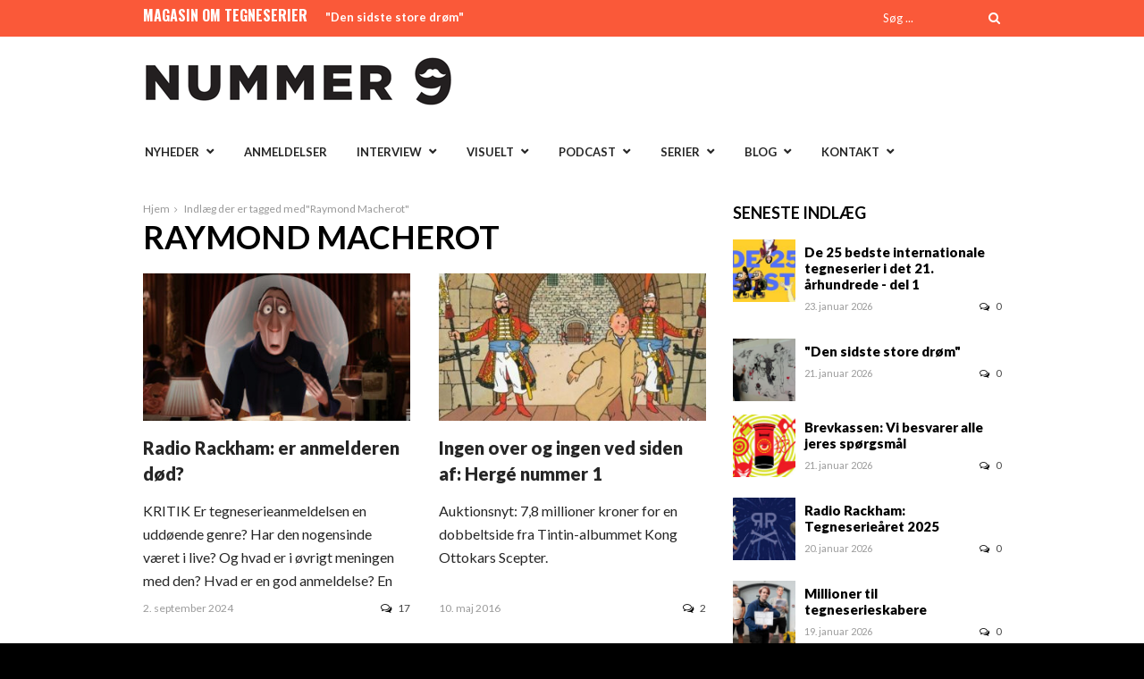

--- FILE ---
content_type: application/javascript; charset=UTF-8
request_url: https://nummer9.dk/wp-content/themes/rigel/js/custom.js?ver=1.4.1
body_size: 3245
content:
var $j = jQuery.noConflict();

this.imagePreview = function(){	
	/* CONFIG */
		
		xOffset = 0;
		yOffset = 0;
		
		// these 2 variable determine popup's distance from the cursor
		// you might want to adjust to get the right result
		
	/* END CONFIG */
	$j("a.preview").hover(function(e){
		this.t = this.title;
		this.title = "";	
		var this_name = $j(this).attr('data-name');
		var c = (this.t != "") ? "<br/>" + this.t : "";
		$j("#option_wrapper").append("<p id='preview'><img src='"+ this_name +"' alt='Image preview' style='z-index:999999' />"+ c +"</p>");								 
		$j("#preview")
			.css("top",(e.pageY - 50) + "px")
			.css("left",(e.pageX - 20) + "px")
			.fadeIn("fast");						
    },
	function(){
		this.title = this.t;	
		$j("#preview").remove()
    });		
    
    $j("a.preview").mousemove(function(e){
		$j("#preview")
			.css("top",(e.pageY - 50) + "px")
			.css("left",(e.pageX - 20) + "px");
	});	
};

$j.fn.setNav = function(){
	$j('#main_menu li ul').css({display: 'none'});

	$j('#main_menu li').each(function()
	{	
		var $jsublist = $j(this).find('ul:first');
		
		$j(this).hover(function()
		{	
			position = $j(this).position();
			
			$jsublist.stop().css({height:'auto', display:'none'}).fadeIn(200);
		},
		function()
		{	
			$jsublist.stop().css({height:'auto', display:'none'});	
		});

	});
}

$j.fn.setSecondNav = function(){
	
	$j('#second_menu li ul').css({display: 'none'});

	$j('#second_menu li').each(function()
	{
		
		var $jsublist = $j(this).find('ul:first, .mega_menu_wrapper:first');
		
		$j(this).hover(function()
		{	
			$jsublist.stop().css({height:'auto', display:'none', visibility: 'visible'}).fadeIn(200);
		},
		function()
		{	
			$jsublist.stop().css({height:'auto', display:'none'});
		});		
		
	});
	
	$j('#second_menu > li').each(function()
	{
		$j(this).hover(function()
		{	
			$j(this).find('a:first').addClass('hover');
		},
		function()
		{	
			$j(this).find('a:first').removeClass('hover');
		});	
		
	});
}

$j(document).ready(function(){ 

	$j(document).setNav();
	
	$j(document).setSecondNav();

	$j(".swipebox, .lightbox_image, .img_frame, .flickr li a").swipebox();
	
	$j('#post_gallery_bg').click(function(){
		$j('#post_img1').trigger('click');
	});
	
	$j('#post_vimeo_video_bg, #post_youtube_video_bg, #post_self-hosted_video_bg').click(function(){
		$j(this).addClass('play');
		$j('.post_type_bg.single').hide();
		$j('#page_caption').hide();
		$j('.post_type_bg_mask').hide();
		
		$j('#post_video_wrapper').show();
	});
	
	if(BrowserDetect.browser == 'Explorer' && BrowserDetect.version < 8)
	{
		var zIndexNumber = 1000;
		$j('div').each(function() {
			$j(this).css('zIndex', zIndexNumber);
			zIndexNumber -= 10;
		});

		$j('#thumbNav').css('zIndex', 1000);
		$j('#thumbLeftNav').css('zIndex', 1000);
		$j('#thumbRightNav').css('zIndex', 1000);
		$j('#fancybox-wrap').css('zIndex', 1001);
		$j('#fancybox-overlay').css('zIndex', 1000);
	}
	
	$j('.thumb li a').tipsy({fade: false, gravity: 's'});
	
	$j('.social_media ul li a').tipsy({fade: true});
	
	$j('input[title!=""]').hint();
	
	$j('textarea[title!=""]').hint();
	
	var siteBaseURL = $j('#pp_homepage_url').val();
	if($j('#pp_blog_ajax_search').val() != '')
    {
		$j('#s').on('input', function() {
			$j.ajax({
				url:siteBaseURL+"/wp-admin/admin-ajax.php",
				type:'POST',
				data:'action=pp_ajax_search&s='+$j('#s').val(),
				success:function(results) {
					$j("#autocomplete").html(results);
				}
			})
		});
		
		$j('#s').focus(function(){
	      $j("#autocomplete").fadeIn();
		});
		
		$j('#s').blur(function(){
	      $j("#autocomplete").fadeOut();
		});
	}
 
	$j('#toTop').click(function() {
		$j('body,html').animate({scrollTop:0},800);
	});
	
	var iframes = document.getElementsByTagName('iframe');
    
    for (var i = 0; i < iframes.length; i++) {
        var iframe = iframes[i];
        var players = /www.youtube.com|player.vimeo.com/;
        if(iframe.src.search(players) !== -1) {
            var videoRatio = (iframe.height / iframe.width) * 100;
            
            iframe.style.position = 'absolute';
            iframe.style.top = '0';
            iframe.style.left = '0';
            iframe.width = '100%';
            iframe.height = '100%';
            
            var div = document.createElement('div');
            div.className = 'video-wrap';
            div.style.width = '100%';
            div.style.position = 'relative';
            div.style.paddingTop = videoRatio + '%';
            
            var parentNode = iframe.parentNode;
            parentNode.insertBefore(div, iframe);
            div.appendChild(iframe);
        }
    }
    
    $j('#header_wrapper #searchform input').focus(function()
	{
	    $j(this).attr('data-default', $j(this).width());
	    $j(this).animate({ width: 150 });
	}).blur(function()
	{
	    var w = $j(this).attr('data-default');
	    $j(this).animate({ width: w });
	});
	
	$j('video#single_post_video,audio#single_post_audio').mediaelementplayer();
	
	$j(window).scroll(function(){
		if($j(this).scrollTop() >= 100){
			$j('#second_menu').addClass('fixed');
			$j('#breaking_wrapper').addClass('fixed');
			$j('#wrapper .menu-secondary-menu-container').addClass('fixed');
	    }
	    else if($j(this).scrollTop() < 100)
	    {
		    $j('#second_menu').removeClass('fixed');
		    $j('#breaking_wrapper').removeClass('fixed');
		    $j('#wrapper .menu-secondary-menu-container').removeClass('fixed');
	    }
	});
	
	$j('#mobile_nav_icon').click(function() {
		$j('body,html').animate({scrollTop:0},100);
		$j('body').toggleClass('js_nav');
	});
	
	$j('#close_mobile_menu').click(function() {
		$j('body').removeClass('js_nav');
	});
	
	$j('#footer .sidebar_widget > li:nth-child(3n)').addClass('nth-child-3n');
	$j('.second_nav li .mega_menu_wrapper ul.sidebar_widget > li:nth-child(4n)').addClass('nth-child-4n');
	$j('.second_nav li .mega_menu_wrapper ul.sidebar_widget > li:nth-child(5n)').addClass('nth-child-5n');
    
    $j('#breaking_new').smarticker({
	    animation: 'slide',
	    pausetime: 5000
    });
	
	if (!"ontouchstart" in document.documentElement)
	{
		$j('div[data-type="background"]').each(function(){
	       var bgobj = $j(this);
	    
	       $j(window).scroll(function() {
	           var yPos = -($j(window).scrollTop() / bgobj.data('speed')); 
	            
	           var coords = '50% '+ yPos + 'px';
	 
	           bgobj.css({ backgroundPosition: coords });
	       }); 
	    });
    }
    
    $j('.review_point').each(function(){
       $j(this).animate({'width':$j(this).data('score')+'%', 'opacity':1}, 600);
    });
    
    var siteBaseURL = $j('#pp_homepage_url').val();
    
    $j('.cat_filter li a').click(function(){
    	var targetWrapper = $j(this).data('wrapper');
    	$j('#'+targetWrapper).html('');
    	$j('#'+targetWrapper).addClass('ppb_filter_loading');
    
	    $j(this).parent('li').parent('ul').children('li').children('a').removeClass('selected');
	    $j(this).addClass('selected');
	    
	    $j.ajax({
		    url:siteBaseURL+"/wp-admin/admin-ajax.php",
		    type:'POST',
		    data:'action=pp_ajax_filter_blog&cat='+$j(this).data('category')+'&current_template='+$j(this).data('template')+'&items='+$j(this).data('items'),
		    success:function(results) {
		    	$j('#'+targetWrapper).removeClass('ppb_filter_loading').html(results).show();
		    	
		    	$j('.entry_post').each(function() {
					$j(this).addClass('slideUp');
				});
		    }
		})
	    
	    return false;
	});
	
});

jQuery(window).load(function() {
	var post_carousel_column = $j('#post_carousel_column').val();
	var post_carousel_column_width = 227;

    if (typeof post_carousel_column == 'undefined')
    {
	    post_carousel_column = 4;
	    var post_carousel_column_width = 227;
    }
    
    if(post_carousel_column == 4)
    {
	    var post_carousel_column_width = 227;
    }
    
    if($j(window).width() <= 768 && $j(window).width() > 480)
    {
    	post_carousel_column = 2;
	    var post_carousel_column_width = 353;
    }
    else if($j(window).width() < 768 && $j(window).width() >= 480)
    {
	    post_carousel_column = 1;
	    var post_carousel_column_width = 440;
    }
    else if($j(window).width() < 480)
    {
	    post_carousel_column = 1;
	    var post_carousel_column_width = 300;
    }

    $j('.post_carousel').flexslider({
	      animation: "slide",
	      animationLoop: false,
	      itemWidth: post_carousel_column_width,
	      itemMargin: 0,
	      slideshow: false,
	      controlNav: false,
	      itemMargin: 20,
	      move: 1
	});
    
    var sliderAuto = '';
    if($j('#pp_slider_auto').val()=="true")
    {
		sliderAuto = true;
    }
    else
    {
	    sliderAuto = false;
    }
    
    var sliderTimer = '';
    if($j('#pp_slider_timer').val()!="")
    {
		sliderTimer = parseInt($j('#pp_slider_timer').val()*1000);
    }
    else
    {
	    sliderTimer = 7000;
    }
    
    var pageSliderHeight = $j('#page_slider').data('height');

    $j('#page_slider').flexslider({
	      animation: "fade",
	      animationLoop: true,
	      itemMargin: 0,
	      minItems: 1,
	      maxItems: 1,
	      slideshow: false,
	      controlNav: false,
	      slideshow: sliderAuto,
	      slideshowSpeed: sliderTimer,
	      move: 1,
	      start: function(){
	      		$j('#page_slider').addClass('visible');
		  		$j('#page_slider').animate({'height': pageSliderHeight+'px'}, 1000, "easeInOutQuart");
		  }
	});
	
	$j('.slider_widget_wrapper').flexslider({
	      animation: "slide",
	      animationLoop: false,
	      itemMargin: 0,
	      minItems: 1,
	      maxItems: 1,
	      slideshow: false,
	      controlNav: false,
	      slideshow: false,
	      slideshowSpeed: sliderTimer,
	      move: 1,
	      start: function(){
	      		$j('.slider_widget_wrapper').find('.post_slideshow_widget').css('display', 'block');
		  		$j('.slider_widget_wrapper').animate({'height': 'auto'}, 1000, "easeInOutQuart");
		  }
	});
	
	$j('.slider_wrapper').flexslider({
	      animation: "fade",
	      animationLoop: true,
	      itemMargin: 0,
	      minItems: 1,
	      maxItems: 1,
	      slideshow: false,
	      controlNav: false,
	      smoothHeight: true,
	      move: 1
	});
	
	$j('#wrapper').waypoint(function(direction) {
		$j('#post_more_wrapper').toggleClass('hiding', direction === "up");
	}, {
		offset: function() {
			return $j.waypoints('viewportHeight') - $j(this).height() + 100;
		}
	});
	
	if($j(window).width() <= 768)
    {
    	$j('.entry_post').addClass('slideUp');
    }
	
	var screenOffset = '40%';
	if($j(window).height() > 1000)
	{
	    var screenOffset = '55%';
	}
	if($j('#page_slider').length == 0)
	{
		if($j(window).height() > 1000)
		{
		    var screenOffset = '85%';
		}
		else
		{
			var screenOffset = '82%';
		}
	}
	if($j('#pp_animation_fade').val()=='true')
	{
		$j('.entry_post').waypoint(function(direction) {
			$j(this).addClass('slideUp', direction === 'down');
		} , { offset: screenOffset });
	}
	
	$j('#post_more_close').click(function(){
		$j('#post_more_wrapper').animate({ right: '-360px' }, 300);
		
		return false;
	});
	
	$j('#review_circle').circliful();
	
	var input = document.createElement("input");
 
	if(('placeholder' in input) == false) { 
	  $j('[placeholder]')
	  .each(function(){
	    var i = $j(this);  
	    if(i.val() == '' || i.val() == i.attr('placeholder')) {
	      if(this.type=='password') {
	        i.addClass('password');
	        this.type='text';
	      }
	      i.addClass('placeholder').val(i.attr('placeholder'));
	    }
	  })
	  .focus(function() {
	    var i = $j(this);
	    if(i.val() == i.attr('placeholder')) {
	      i.val('').removeClass('placeholder');
	      if(i.hasClass('password')) {
	        i.removeClass('password');
	        this.type='password';
	      }     
	    }
	  })
	  .blur(function() {
	    var i = $j(this);  
	    if(i.val() == '' || i.val() == i.attr('placeholder')) {
	      if(this.type=='password') {
	        i.addClass('password');
	        this.type='text';
	      }
	      i.addClass('placeholder').val(i.attr('placeholder'));
	    }
	  })
	  .parents('form').submit(function() {
	    $j(this).find('[placeholder]').each(function() {
	      var i = $j(this);
	      if(i.val() == i.attr('placeholder'))
	        i.val('');
	    })
	  });
	}
	
	$j('#option_btn').click(
    	function() {
    		if($j('#option_wrapper').css('left') != '0px')
    		{
 				$j('#option_wrapper').animate({"left": "0px"}, { duration: 500 });
	 			$j(this).animate({"left": "200px"}, { duration: 500 });
	 		}
	 		else
	 		{
	 			$j('#option_wrapper').animate({"left": "-210px"}, { duration: 500 });
    			$j('#option_btn').animate({"left": "-2px"}, { duration: 500 });
	 		}
    	}
    );
    
    $j('#pp_layout').change(function() {
		$j("form#form_option").submit();
	});
});